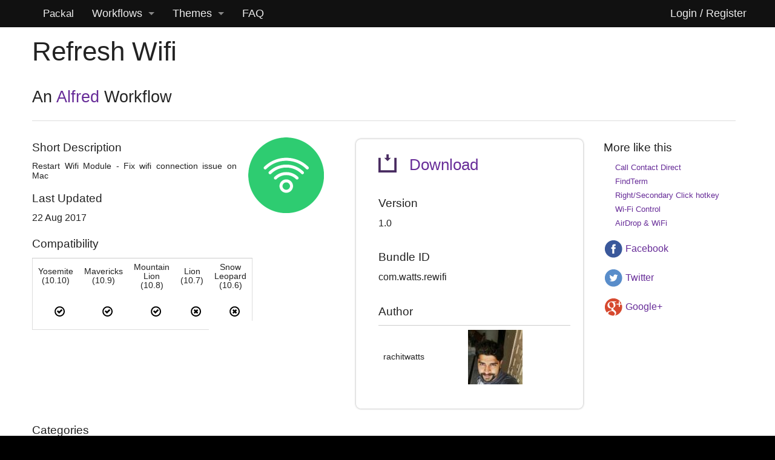

--- FILE ---
content_type: image/svg+xml
request_url: http://www.packal.org/sites/all/themes/packaldeux/images/x.svg
body_size: 1034
content:
<?xml version="1.0" ?><svg enable-background="new 0 0 32 32" height="32px" id="svg2" version="1.1" viewBox="0 0 32 32" width="32px" x="0px" xml:space="preserve" xmlns="http://www.w3.org/2000/svg" xmlns:cc="http://creativecommons.org/ns#" xmlns:dc="http://purl.org/dc/elements/1.1/" xmlns:inkscape="http://www.inkscape.org/namespaces/inkscape" xmlns:rdf="http://www.w3.org/1999/02/22-rdf-syntax-ns#" xmlns:sodipodi="http://sodipodi.sourceforge.net/DTD/sodipodi-0.dtd" xmlns:svg="http://www.w3.org/2000/svg" y="0px"><g id="background"><rect fill="none" height="32" width="32"/></g><g id="cancel_x5F_badge"><path d="M14,23c0-4.973,4.027-9,9-9l0,0c4.971,0,8.998,4.027,9,9l0,0c-0.002,4.971-4.029,8.998-9,9l0,0   C18.027,31.998,14,27.971,14,23L14,23z M16.116,23c0.008,3.799,3.083,6.874,6.884,6.883l0,0c3.799-0.009,6.874-3.084,6.883-6.883   l0,0c-0.009-3.801-3.084-6.876-6.883-6.885l0,0C19.199,16.124,16.124,19.199,16.116,23L16.116,23z"/><polygon points="19,25 21,27 23,25 25,27 27,25 25,23 27,21 25,19 23,21 21,19 19,21 21,23  "/></g></svg>